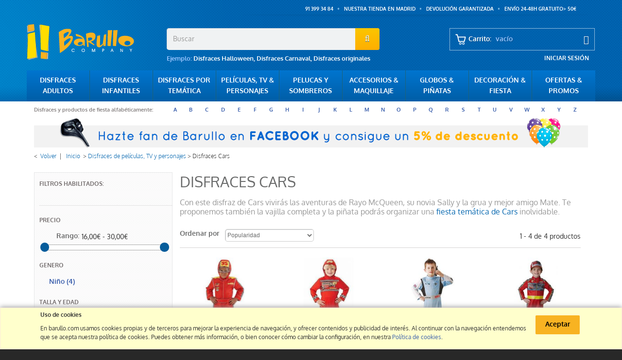

--- FILE ---
content_type: text/html; charset=utf-8
request_url: https://www.barullo.com/56-disfraces-cars
body_size: 15089
content:
<!DOCTYPE HTML> <!--[if lt IE 7]><html class="no-js lt-ie9 lt-ie8 lt-ie7 " lang="es"><![endif]--> <!--[if IE 7]><html class="no-js lt-ie9 lt-ie8 ie7" lang="es"><![endif]--> <!--[if IE 8]><html class="no-js lt-ie9 ie8" lang="es"><![endif]--> <!--[if gt IE 8]><html class="no-js ie9" lang="es"><![endif]--><html lang="es"><head><meta charset="utf-8" /><title>Disfraces y decoracion para fiestas de Cars - Barullo.com</title><meta name="description" content="Disfraces Cars y decoración para fiesta. Piñatas y Vajillas Cars. Disfraces infantiles y adulto para halloween, carnaval, navidad y despedidas de sotero. Pelucas, sombreros, globos, piñatas y cientos de productos para decoracion de fiesta y cumpleaños" /><meta name="generator" content="PrestaShop" /><meta name="robots" content="noindex,nofollow" /><meta name="viewport" content="width=device-width, minimum-scale=0.25, maximum-scale=1.6, initial-scale=1.0" /><meta name="apple-mobile-web-app-capable" content="yes" /><link rel="icon" type="image/vnd.microsoft.icon" href="/img/favicon.jpg?1569537242" /><link rel="shortcut icon" type="image/x-icon" href="/img/favicon.jpg?1569537242" /><link rel="stylesheet" href="https://www.barullo.com/themes/default-bootstrap/cache/v_274_b8de30c069a91befed1cbc6069b271b0_all.css" type="text/css" media="all" /><link rel="stylesheet" href="/themes/default-bootstrap/css/style-n-barullocorrecciones.min.css" type="text/css" media="all" /> <script type="text/javascript">/* <![CDATA[ */;var CUSTOMIZE_TEXTFIELD=1;var FancyboxI18nClose='Cerrar';var FancyboxI18nNext='Siguiente';var FancyboxI18nPrev='Previo';var ajax_allowed=true;var ajaxsearch=true;var baseDir='https://www.barullo.com/';var baseUri='https://www.barullo.com/';var blocklayeredSliderName={"price":"precio","weight":"peso"};var blocksearch_type='top';var comparator_max_item=3;var comparedProductsIds=[];var contentOnly=false;var customizationIdMessage='Personalización n°';var delete_txt='Eliminar';var displayList=false;var filters=[{"type_lite":"price","type":"price","id_key":0,"name":"Precio","slider":true,"max":"30","min":"16","values":{"1":"30","0":"16"},"unit":"\u20ac","format":"2","filter_show_limit":"0","filter_type":"0"},{"type_lite":"id_feature","type":"id_feature","id_key":6,"values":{"119":{"nbr":4,"name":"Ni\u00f1o","url_name":null,"meta_title":null,"link":"https:\/\/www.barullo.com\/56-disfraces-cars#genero-ni\u00f1o","rel":"nofollow"}},"name":"Genero","url_name":null,"meta_title":null,"filter_show_limit":"0","filter_type":"0"},{"type_lite":"id_feature","type":"id_feature","id_key":5,"values":{"102":{"nbr":4,"name":"3 a\u00f1os","url_name":null,"meta_title":null,"link":"https:\/\/www.barullo.com\/56-disfraces-cars#talla_y_edad-3_a\u00f1os","rel":""},"103":{"nbr":4,"name":"4 a\u00f1os","url_name":null,"meta_title":null,"link":"https:\/\/www.barullo.com\/56-disfraces-cars#talla_y_edad-4_a\u00f1os","rel":""},"104":{"nbr":4,"name":"5 a\u00f1os","url_name":null,"meta_title":null,"link":"https:\/\/www.barullo.com\/56-disfraces-cars#talla_y_edad-5_a\u00f1os","rel":""},"105":{"nbr":4,"name":"6 a\u00f1os","url_name":null,"meta_title":null,"link":"https:\/\/www.barullo.com\/56-disfraces-cars#talla_y_edad-6_a\u00f1os","rel":""},"106":{"nbr":4,"name":"7 a\u00f1os","url_name":null,"meta_title":null,"link":"https:\/\/www.barullo.com\/56-disfraces-cars#talla_y_edad-7_a\u00f1os","rel":""},"107":{"nbr":4,"name":"8 a\u00f1os","url_name":null,"meta_title":null,"link":"https:\/\/www.barullo.com\/56-disfraces-cars#talla_y_edad-8_a\u00f1os","rel":""},"108":{"nbr":1,"name":"9 a\u00f1os","url_name":null,"meta_title":null,"link":"https:\/\/www.barullo.com\/56-disfraces-cars#talla_y_edad-9_a\u00f1os","rel":""},"110":{"nbr":1,"name":"10 a\u00f1os","url_name":null,"meta_title":null,"link":"https:\/\/www.barullo.com\/56-disfraces-cars#talla_y_edad-10_a\u00f1os","rel":""}},"name":"Talla y Edad","url_name":null,"meta_title":null,"filter_show_limit":"0","filter_type":"0"},{"type_lite":"id_feature","type":"id_feature","id_key":4,"values":{"89":{"nbr":4,"name":"Carnaval","url_name":null,"meta_title":null,"link":"https:\/\/www.barullo.com\/56-disfraces-cars#celebracion-carnaval","rel":"nofollow"}},"name":"Celebracion","url_name":null,"meta_title":null,"filter_show_limit":"0","filter_type":"0"},{"type_lite":"id_feature","type":"id_feature","id_key":2,"values":{"51":{"nbr":1,"name":"Cine y TV","url_name":null,"meta_title":null,"link":"https:\/\/www.barullo.com\/56-disfraces-cars#tematica-cine_y_tv","rel":"nofollow"}},"name":"Tematica","url_name":null,"meta_title":null,"filter_show_limit":"0","filter_type":"0"},{"type_lite":"id_feature","type":"id_feature","id_key":1,"values":{"13":{"nbr":4,"name":"Cars","url_name":null,"meta_title":null,"link":"https:\/\/www.barullo.com\/56-disfraces-cars#personaje-cars","rel":""}},"name":"Personaje","url_name":"personaje","meta_title":"Personaje t\u00edtulo","filter_show_limit":"0","filter_type":"0"}];var freeProductTranslation='¡Gratis!';var freeShippingTranslation='Envío gratuito!';var generated_date=1769001303;var id_lang=3;var img_dir='https://www.barullo.com/themes/default-bootstrap/img/';var instantsearch=true;var isGuest=0;var isLogged=0;var max_item='No puedes comparar más de 3 productos';var min_item='Debes elegir al menos un producto';var page_name='category';var param_product_url='#';var priceDisplayMethod=0;var priceDisplayPrecision=2;var quickView=false;var removingLinkText='eliminar este producto de mi carrito';var request='https://www.barullo.com/56-disfraces-cars';var roundMode=2;var search_url='https://www.barullo.com/buscar';var static_token='fbec74107c2cea9a08b016c1bb7344a8';var token='f33e9e84676aaf1df0c7741a94160ad4';var usingSecureMode=true;/* ]]> */</script> <script type="text/javascript" src="https://www.barullo.com/themes/default-bootstrap/cache/v_146_957bf5455ddfcdf97c051d4771b82b17.js"></script> <script type="text/javascript">/* <![CDATA[ */;(window.gaDevIds=window.gaDevIds||[]).push('d6YPbH');(function(i,s,o,g,r,a,m){i['GoogleAnalyticsObject']=r;i[r]=i[r]||function(){(i[r].q=i[r].q||[]).push(arguments)},i[r].l=1*new Date();a=s.createElement(o),m=s.getElementsByTagName(o)[0];a.async=1;a.src=g;m.parentNode.insertBefore(a,m)})(window,document,'script','//www.google-analytics.com/analytics.js','ga');ga('create','UA-11897576-1','auto');ga('require','ec');/* ]]> */</script><link rel="canonical" href="https://www.barullo.com/56-disfraces-cars" /><script type="text/javascript">/* <![CDATA[ */;var ASPath='/modules/pm_advancedsearch4/';var ASSearchUrl='https://www.barullo.com/module/pm_advancedsearch4/advancedsearch4';var ASParams={};var ASHash={};var ASPSVersion='1.6.0.8';$(document).ready(function(){asInitAsHashChange();});/* ]]> */</script><script defer type="text/javascript">/* <![CDATA[ */;function updateFormDatas(){var nb=$('#quantity_wanted').val();var id=$('#idCombination').val();$('.paypal_payment_form input[name=quantity]').val(nb);$('.paypal_payment_form input[name=id_p_attr]').val(id);}$(document).ready(function(){var baseDirPP=baseDir.replace('http:','https:');if($('#in_context_checkout_enabled').val()!=1){$(document).on('click','#payment_paypal_express_checkout',function(){$('#paypal_payment_form_cart').submit();return false;});}var jquery_version=$.fn.jquery.split('.');if(jquery_version[0]>=1&&jquery_version[1]>=7){$('body').on('submit',".paypal_payment_form",function(){updateFormDatas();});}else{$('.paypal_payment_form').live('submit',function(){updateFormDatas();});}function displayExpressCheckoutShortcut(){var id_product=$('input[name="id_product"]').val();var id_product_attribute=$('input[name="id_product_attribute"]').val();$.ajax({type:"GET",url:baseDirPP+'/modules/paypal/express_checkout/ajax.php',data:{get_qty:"1",id_product:id_product,id_product_attribute:id_product_attribute},cache:false,success:function(result){if(result=='1'){$('#container_express_checkout').slideDown();}else{$('#container_express_checkout').slideUp();}return true;}});}$('select[name^="group_"]').change(function(){setTimeout(function(){displayExpressCheckoutShortcut()},500);});$('.color_pick').click(function(){setTimeout(function(){displayExpressCheckoutShortcut()},500);});if($('body#product').length>0){setTimeout(function(){displayExpressCheckoutShortcut()},500);}var modulePath='modules/paypal';var subFolder='/integral_evolution';var fullPath=baseDirPP+modulePath+subFolder;var confirmTimer=false;if($('form[target="hss_iframe"]').length==0){if($('select[name^="group_"]').length>0)displayExpressCheckoutShortcut();return false;}else{checkOrder();}function checkOrder(){if(confirmTimer==false)confirmTimer=setInterval(getOrdersCount,1000);}});/* ]]> */</script><!--[if IE 8]> <script src="https://oss.maxcdn.com/libs/html5shiv/3.7.0/html5shiv.js"></script> <script src="https://oss.maxcdn.com/libs/respond.js/1.3.0/respond.min.js"></script> <![endif]--> <script type="text/javascript" src="themes/default-bootstrap/js/jquery.simplemodal-1.4.4.js"></script> </head><body id="category" class="category category-56 category-disfraces-cars hide-right-column lang_es"><div id="page"><div class="header-container cabecera_nueva"> <header id="header" class="container contenedor-cabecera-nueva" ><div class="nav"><div class="container"><div class="row"> <nav><div class="header_user_info"> <a style="display:inline-block !important;" class="login" href="https://www.barullo.com/mi-cuenta" rel="nofollow" title="Entrar a tu cuenta de cliente"> Iniciar sesión </a></div><div id="mmenu" class="visible-xs visible-sm"><ul><li class="mmenu-toggle"> <a href="#main-menu"> <i class="fa fa-bars"></i> </a></li><li class="mmenu-barulloinfo"> <a href="#"> <i class="fa fa-info-circle" aria-hidden="true"></i> </a><div id="submenu-barullo"><ul><li><a href="/tiendas">Tiendas</a></li><li><a href="/content/14-atencion-al-cliente-barullo">Contacto</a></li><li><a href="/content/9-gastos-de-envio">Gastos de envío</a></li><li><a href="/content/18-devoluciones-y-cambios">Devolución garantizada</a></li><li><a href="/content/11-formas-de-pago-de-tu-pedido">Formas de pago</a></li></ul></div></li><li class="mmenu-account"> <a href="https://www.barullo.com/mi-cuenta"> <i class="icon icon-user"></i> </a></li><li class="mmenu-search"> <a id="btn-mmenu-search" href="javascript:;"> <i class="icon icon-search"></i> </a></li><li class="mmenu-cart"> <a href="https://www.barullo.com/carrito"> <span class="ajax_cart_quantity badge">0</span> <i class="icon icon-shopping-cart"></i> </a></li></ul><div id="main-menu"></div><div id="search-bar" class="sf-search noBack" style="float:left"><form id="searchbox" action="https://www.barullo.com/buscar" method="get"><p> <input type="hidden" name="controller" value="search" /> <input type="hidden" value="position" name="orderby"/> <input type="hidden" value="desc" name="orderway"/> <input type="text" name="search_query" placeholder="Buscar..."/> <button type="submit" class="search-button"> <i class="fa fa-search" aria-hidden="true"></i> </button></p></form></div></div></nav><div class="col-lg-8 col-lg-offset-4"> <nav class="nav-superior nuevoElemento"><ul><li class="hidden-sm hidden-xs"><div style="color: white; padding: 12px 9px; font-size: 10px;">91 399 34 84</div></li><li><a href="/tiendas" title="Nuestra tienda en Madrid" rel="nofollow" style="text-decoration:none;">Nuestra tienda en Madrid</a></li><li class="hidden-sm hidden-xs"><a href="/content/18-devoluciones-y-cambios" title="Devolución garantizada" rel="nofollow" style="text-decoration:none;">Devolución garantizada</a></li><li><a href="/content/9-gastos-de-envio" title="ENVÍO GRATUITO" rel="nofollow" style="text-decoration:none;">ENVÍO 24-48h GRATUITO&gt; 50€</a></li></ul> </nav></div></div></div></div><div><div id="contenedor-header" class="container"><div class="row" id="row-header"><div id="header_logo"> <a href="https://www.barullo.com/" title="Barullo.com"> <img class="logo img-responsive" src="https://www.barullo.com/img/barullocom-1407072889.jpg" alt="Barullo.com" width="221" height="76"/> </a></div><div id="search_block_top" class="col-sm-4 clearfix"><form id="searchbox" method="get" action="https://www.barullo.com/buscar" > <input type="hidden" name="controller" value="search" /> <input type="hidden" name="orderby" value="quantity" /> <input type="hidden" name="orderway" value="desc" /> <input class="search_query form-control" type="text" id="search_query_top" name="search_query" placeholder="Buscar" value="" /> <button type="submit" name="submit_search" class="btn btn-default button-search"> <span>Buscar</span> </button></form><p class="nuevoElemento lnks_cabecera_bucador_barullo" style="margin-right: -20px;"> <span>Ejemplo: </span><a class="lnks_barullo" href="/367-disfraces-halloween" style="color: white; text-decoration: none;" alt="Disfraces Halloween">Disfraces Halloween</a>, <a class="lnks_barullo" href="/265-disfraces-carnaval" style="color: white; text-decoration: none;" alt="Disfraces Carnaval">Disfraces Carnaval</a>, <a class="lnks_barullo" href="/298-disfraces-divertidos-originales" style="color: white; text-decoration: none;" alt="Disfraces Originales">Disfraces originales</a></p></div><div id="blockcart_header" class="clearfix"><div class="shopping_cart"> <a href="https://www.barullo.com/pedido-rapido" title="Ver mi carrito de compra" rel="nofollow"> <b>Carrito:</b> <span class="ajax_cart_quantity unvisible">0</span> <span class="ajax_cart_product_txt unvisible">producto</span> <span class="ajax_cart_product_txt_s unvisible">Productos</span> <span class="ajax_cart_total unvisible"> </span> <span class="ajax_cart_no_product">vacío</span> </a><div class="cart_block block exclusive"><div class="block_content"><div class="cart_block_list"><p class="cart_block_no_products"> Ningún producto</p><div class="cart-prices"><div class="cart-prices-line last-line"><span class="price cart_block_total ajax_block_cart_total"> 0,00 € </span> <span>Total</span></div><p> Precios IVA incluido</p></div><p class="cart-buttons"> <a id="button_order_cart" class="btn btn-default button button-small" href="https://www.barullo.com/pedido-rapido" title="Hacer pedido" rel="nofollow"> <span> Hacer pedido<i class="icon-chevron-right right"></i> </span> </a></p></div></div></div></div></div><div id="layer_cart"><div class="clearfix"><div class="layer_cart_product col-xs-12 col-md-6"> <span class="cross" title="Cerrar Ventana"></span><h2> <i class="icon-ok"></i>Producto añadido correctamente a tu carrito de la compra</h2><div class="product-image-container layer_cart_img"></div><div class="layer_cart_product_info"> <span id="layer_cart_product_title" class="product-name"></span> <span id="layer_cart_product_attributes"></span><div> <strong class="dark">Cantidad</strong> <span id="layer_cart_product_quantity"></span></div><div> <strong class="dark">Total</strong> <span id="layer_cart_product_price"></span></div></div></div><div class="layer_cart_cart col-xs-12 col-md-6"><h2> <span class="ajax_cart_product_txt_s unvisible"> Hay <span class="ajax_cart_quantity">0</span> artículos en el carrito. </span> <span class="ajax_cart_product_txt "> Hay 1 artículo en el carrito. </span></h2><div class="layer_cart_row"> <strong class="dark"> Total productos: (IVA incluido) </strong> <span class="ajax_block_products_total"> </span></div><div class="button-container"> <span class="continue btn btn-default button exclusive-medium" title="Continuar la compra"> <span> <i class="icon-chevron-left left"></i>Continuar la compra </span> </span> <a class="btn btn-default button button-medium" href="https://www.barullo.com/pedido-rapido" title="Hacer Pedido" rel="nofollow"> <span> Hacer Pedido<i class="icon-chevron-right right"></i> </span> </a></div></div></div><div class="crossseling"></div></div><div class="layer_cart_overlay"></div><div class="header_user_info"> <a style="display:inline-block !important;" class="login" href="https://www.barullo.com/mi-cuenta" rel="nofollow" title="Entrar a tu cuenta de cliente"> Iniciar sesión </a></div><div id="mmenu" class="visible-xs visible-sm"><ul><li class="mmenu-toggle"> <a href="#main-menu"> <i class="fa fa-bars"></i> </a></li><li class="mmenu-barulloinfo"> <a href="#"> <i class="fa fa-info-circle" aria-hidden="true"></i> </a><div id="submenu-barullo"><ul><li><a href="/tiendas">Tiendas</a></li><li><a href="/content/14-atencion-al-cliente-barullo">Contacto</a></li><li><a href="/content/9-gastos-de-envio">Gastos de envío</a></li><li><a href="/content/18-devoluciones-y-cambios">Devolución garantizada</a></li><li><a href="/content/11-formas-de-pago-de-tu-pedido">Formas de pago</a></li></ul></div></li><li class="mmenu-account"> <a href="https://www.barullo.com/mi-cuenta"> <i class="icon icon-user"></i> </a></li><li class="mmenu-search"> <a id="btn-mmenu-search" href="javascript:;"> <i class="icon icon-search"></i> </a></li><li class="mmenu-cart"> <a href="https://www.barullo.com/carrito"> <span class="ajax_cart_quantity badge">0</span> <i class="icon icon-shopping-cart"></i> </a></li></ul><div id="main-menu"></div><div id="search-bar" class="sf-search noBack" style="float:left"><form id="searchbox" action="https://www.barullo.com/buscar" method="get"><p> <input type="hidden" name="controller" value="search" /> <input type="hidden" value="position" name="orderby"/> <input type="hidden" value="desc" name="orderway"/> <input type="text" name="search_query" placeholder="Buscar..."/> <button type="submit" class="search-button"> <i class="fa fa-search" aria-hidden="true"></i> </button></p></form></div></div><div class="ph_megamenu_mobile_toggle container"> <a href="#" class="show_megamenu"><i class="fa fa-bars"></i>Show menu</a> <a href="#" class="hide_megamenu"><i class="fa fa-times"></i>Hide menu</a></div><div id="ph_megamenu_wrapper" class="clearBoth container-fluid no-padding-hoz"> <nav role="navigation"><ul id="ph_megamenu" class="ph_megamenu container"><li class="collapse_logo"> <a href="https://www.barullo.com/" title="Barullo.com"> <img class="logo img-responsive" src="https://www.barullo.com/img/barullocom-1407072889.jpg" alt="Barullo.com" width="221" height="76" /> </a></li><li class="menu_link_11 auto-column has-submenu "> <a href="/5-disfraces-adulto" title="DISFRACES ADULTOS"> <span class="">DISFRACES ADULTOS</span> </a><div class="mega-menu clear clearfix " style="width: auto; left: 0;"><div class=""><div class="ph-type-5 ph-col ph-col-2"><ul class="one_column_menu"><li><a href="//www.barullo.com/31-disfraz-mujer">Disfraces para mujer</a></li><li><a href="//www.barullo.com/30-disfraz-hombre">Disfraces para hombre</a></li><li><a href="//www.barullo.com/29-disfraz-adulto-unisex">Disfraces adulto unisex</a></li><li><a href="//www.barullo.com/438-disfraces-tallas-grandes">Disfraces tallas grandes</a></li><li><a href="//www.barullo.com/417-disfraces-de-lujo">Disfraces de lujo</a></li></ul></div></div></div></li><li class="menu_link_9 auto-column has-submenu "> <a href="/6-disfraces-infantiles" title="DISFRACES INFANTILES"> <span class="">DISFRACES INFANTILES</span> </a><div class="mega-menu clear clearfix " style="width: auto; left: 0;"><div class=""><div class="ph-type-5 ph-col ph-col-2"><ul class="one_column_menu"><li><a href="//www.barullo.com/32-disfraz-bebe">Disfraces para bebes</a></li><li><a href="//www.barullo.com/35-disfraz-nino">Disfraces para niños</a></li><li><a href="//www.barullo.com/34-disfraz-nina">Disfraces para niñas</a></li><li><a href="//www.barullo.com/33-disfraz-infantil-unisex">Disfraces infantiles unisex</a></li></ul></div></div></div></li><li class="menu_link_13 auto-column has-submenu "> <a href="/45-tematicas" title="DISFRACES POR TEM&Aacute;TICA"> <span class="">DISFRACES POR TEM&Aacute;TICA</span> </a><div class="mega-menu clear clearfix " style="width: auto; left: 0;"><div class=""><div class="ph-type-5 ph-col ph-col-2"><ul class="col-md-2 destacados"><li><strong><a href="//www.barullo.com/265-disfraces-carnaval">Disfraces Carnaval</a></strong></li><li><strong><a href="//www.barullo.com/367-disfraces-halloween">Disfraces Halloween</a></strong></li><li><strong><a href="//www.barullo.com/268-disfraces-despedidas-soltero-soltera">Disfraces Despedidas</a></strong></li><li><strong><a href="//www.barullo.com/386-disfraces-de-navidad">Disfraces Navidad</a></strong></li><li><strong><a href="//www.barullo.com/45-tematicas">Disfraces Tematicas</a></strong></li></ul></div></div></div></li><li class="menu_link_16 columnas has-submenu "> <a href="/44-personajes" title="PEL&Iacute;CULAS, TV &amp; PERSONAJES"> <span class="">PEL&Iacute;CULAS, TV &amp; PERSONAJES</span> </a><div class="mega-menu clear clearfix " style="width: auto; left: 0;"><div class=""><div class="ph-type-5 ph-col ph-col-12"><ul class="col-md-2"><li><a href="//www.barullo.com/444-disfraces-de-abba">Abba</a></li><li><a href="//www.barullo.com/374-angry-birds">Angry Birds</a></li><li><a href="//www.barullo.com/48-barrio-sesamo">Barrio Sesamo</a></li><li><a href="//www.barullo.com/50-barbie">Barbie</a></li><li><a href="//www.barullo.com/349-disfraces-batman">Batman</a></li><li><a href="//www.barullo.com/445-disfraces-beatles">Beatles</a></li><li><a href="//www.barullo.com/52-ben-10">Ben 10</a></li></ul><ul class="col-md-2"><li><a href="//www.barullo.com/351-disfraces-bob-esponja">Bob Esponja</a></li><li><a href="//www.barullo.com/54-campanilla">Campanilla</a></li><li><a href="//www.barullo.com/55-caperucita">Caperucita Roja</a></li><li><a href="//www.barullo.com/400-capitan-america">Capit&aacute;n Am&eacute;rica</a></li><li><a href="//www.barullo.com/56-cars">Cars</a></li><li><a href="//www.barullo.com/270-disfraces-disney">Disney</a></li><li><a href="//www.barullo.com/59-el-zorro">El Zorro</a></li></ul><ul class="col-md-2"><li><a href="//www.barullo.com/418-disfraces-frozen">Frozen</a></li><li><a href="//www.barullo.com/62-disfraces-harry-potter">Harry Potter</a></li><li><a href="//www.barullo.com/355-disfraces-hello-kitty">Hello Kitty</a></li><li><a href="//www.barullo.com/416-disfraces-iron-man">Iron Man</a></li><li><a href="//www.barullo.com/65-disfraces-lady-gaga">Lady Gaga</a></li><li><a href="//www.barullo.com/67-disfraces-los-lunnis">Los Lunnis</a></li><li><a href="//www.barullo.com/68-disfraces-los-simpson">Los Simpson</a></li></ul><ul class="col-md-2"><li><a href="//www.barullo.com/437-disfraces-los-picapiedra">Los Picapiedra</a></li><li><a href="//www.barullo.com/357-disfraces-los-pitufos">Los Pitufos</a></li><li><a href="//www.barullo.com/450-disfraces-los-vengadores">Los Vengadores</a></li><li><a href="//www.barullo.com/70-disfraces-mario-bros">Mario Bros</a></li><li><a href="//www.barullo.com/71-disfraces-michael-jackson">Michael Jackson</a></li><li><a href="//www.barullo.com/427-minions">Minions</a></li><li><a href="//www.barullo.com/315-disfraces-monster-high">Monster High</a></li></ul><ul class="col-md-2"><li><a href="//www.barullo.com/452-disfraces-patrulla-canina">Patrulla Canina</a></li><li><a href="//www.barullo.com/407-disfraces-peppa-pig">Peppa Pig</a></li><li><a href="//www.barullo.com/73-disfraces-pocoyo">Pocoyo</a></li><li><a href="//www.barullo.com/74-disfraces-power-ranger">Power Ranger</a></li><li><a href="//www.barullo.com/272-disfraces-princesas-disney">Princesas Disney</a></li><li><a href="//www.barullo.com/461-disfraz-shimmer-and-shine">Shimmer and Shine</a></li><li><a href="//www.barullo.com/276-disfraces-spiderman">Spiderman</a></li></ul><ul class="col-md-2"><li><a href="//www.barullo.com/76-disfraces-star-wars">Star Wars</a></li><li><a href="//www.barullo.com/78-disfraces-superman">Superman</a></li><li><a href="//www.barullo.com/419-disfraces-tortugas-ninja">Tortuga Ninja</a></li><li><a href="//www.barullo.com/313-disfraces-toy-story">Toy Story</a></li><li><a href="//www.barullo.com/80-disfraces-transformers">Transformers</a></li><li><a href="//www.barullo.com/81-warner">Warner</a></li><li><strong><a href="//www.barullo.com/44-personajes">VER TODOS</a></strong></li></ul></div></div></div></li><li class="menu_link_17 auto-column has-submenu "> <a href="/8-sombreros-y-pelucas" title="PELUCAS Y SOMBREROS"> <span class="">PELUCAS Y SOMBREROS</span> </a><div class="mega-menu clear clearfix " style="width: auto; left: 0;"><div class=""><div class="ph-type-5 ph-col ph-col-2"><ul class="one_column_menu"><li><a href="//www.barullo.com/41-sombreros">Sombreros para disfraces</a></li><li><a href="//www.barullo.com/40-pelucas">Pelucas para disfraces</a></li><li><a href="//www.barullo.com/39-barbas-y-bigotes">Barbas y bigotes</a></li></ul></div></div></div></li><li class="menu_link_18 auto-column has-submenu "> <a href="/3-complementos-y-maquillaje" title="ACCESORIOS &amp; MAQUILLAJE"> <span class="">ACCESORIOS &amp; MAQUILLAJE</span> </a><div class="mega-menu clear clearfix " style="width: auto; left: 0;"><div class=""><div class="ph-type-5 ph-col ph-col-2"><ul class="one_column_menu"><li><a href="//www.barullo.com/20-complementos">Complementos para disfraces</a></li><li><a href="//www.barullo.com/22-maquillaje">Maquillaje</a></li><li><a href="//www.barullo.com/23-mascaras-y-caretas">Máscaras y caretas</a></li><li><a href="//www.barullo.com/21-fieltros-y-maillots">Fieltros y Maillots</a></li><li><a href="//www.barullo.com/422-disfraces-perros">Disfraces para perros</a></li></ul></div></div></div></li><li class="menu_link_19 auto-column has-submenu "> <a href="/7-globos-y-pinatas" title="GLOBOS &amp; PI&Ntilde;ATAS"> <span class="">GLOBOS &amp; PI&Ntilde;ATAS</span> </a><div class="mega-menu clear clearfix " style="width: auto; left: 0;"><div class=""><div class="ph-type-5 ph-col ph-col-2"><ul class="one_column_menu"><li><a href="//www.barullo.com/36-globos">Globos</a></li><li><a href="//www.barullo.com/37-pinatas">Piñatas</a></li><li><a href="//www.barullo.com/38-regalitos">Regalitos y relleno</a></li></ul></div></div></div></li><li class="menu_link_20 auto-column has-submenu "> <a href="/4-decoracion-y-fiesta" title="DECORACI&Oacute;N &amp; FIESTA"> <span class="">DECORACI&Oacute;N &amp; FIESTA</span> </a><div class="mega-menu clear clearfix " style="width: auto; left: 0;"><div class=""><div class="ph-type-5 ph-col ph-col-2"><ul class="one_column_menu"><li><a href="//www.barullo.com/308-fiestas-tematicas-y-personajes">Fiestas temáticas y personajes</a></li><li><a href="//www.barullo.com/42-vajillas">Vajillas desechables</a></li><li><a href="//www.barullo.com/43-velas">Velas de cumpleaños y fiesta</a></li><li><a href="//www.barullo.com/26-decoracion-halloween">Decoración Halloween</a></li><li><a href="//www.barullo.com/27-decoracion-navidad">Decoración Navidad</a></li><li><a href="//www.barullo.com/25-cotillon">Cotillón</a></li><li><a href="//www.barullo.com/2-cat-bromas">Bromas y regalos</a></li></ul></div></div></div></li><li class="menu_link_21 auto-column has-submenu "> <a href="/294-ofertas" title="OFERTAS &amp; PROMOS"> <span class="">OFERTAS &amp; PROMOS</span> </a><div class="mega-menu clear clearfix " style="width: auto; left: 0;"><div class=""><div class="ph-type-5 ph-col ph-col-2"><ul class="one_column_menu"><li><a href="//www.barullo.com/296-disfraces-en-oferta">Disfraces en oferta</a></li><li><a href="//www.barullo.com/318-accesorios-disfraz-en-oferta">Accesorios en oferta</a></li><li><a href="//www.barullo.com/319-ofertas-fiesta-y-cumpleanos">Ofertas decoración fiesta</a></li></ul></div></div></div></li></ul> </nav></div><script>/* <![CDATA[ */;$(function(){$('.ph_megamenu').ph_megamenu();$('.ph_megamenu').fitVids();});/* ]]> */</script></div></div></div> </header></div><div class="respBar"> <a href="/tiendas" class="nuestrasTiendas">TIENDAS</a> <a href="https://www.barullo.com/mi-cuenta" class="micuentatop"></a> <a href="https://www.barullo.com/carrito" class="carritoLink"><span class="ajax_small_cart_quantity"></span></a> <a href="#" class="contactotop"></a><div class="respBar_bottom" style="display:none;"><a class="respBar_bottom_a" href="/content/14-atencion-al-cliente-barullo">· Contacto</a><br> <a class="respBar_bottom_a" href="/content/9-gastos-de-envio">· Gastos de envío</a><br> <a class="respBar_bottom_a" href="/content/18-devoluciones-y-cambios">· Devolución garantizada</a><br> <a class="respBar_bottom_a" href="/content/11-formas-de-pago-de-tu-pedido">· Formas de pago</a><br></div></div><script type="text/javascript">/* <![CDATA[ */;$(document).ready(function(){$(".contactotop").on("click",function(){$('.respBar_bottom').toggle('slow');});var timerHoverPriv=0;var hoverSpanOk=function(e){timerHoverPriv=setTimeout(function(){$('#basic-modal-content').modal({onOpen:function(dialog){dialog.overlay.fadeIn(100,function(){dialog.container.fadeIn(200,function(){dialog.data.fadeIn(300);})});}});},500);return false;}
$("#spanOkPriv").hover(hoverSpanOk,function(e){clearTimeout(timerHoverPriv);});$("#spanOkPriv").click(hoverSpanOk);});/* ]]> */</script><div class="columns-container"><div id="columns" class="container contenedor-cuerpo"><div class="letrasSkins nuevoElemento hidden-sm hidden-xs"><p>Disfraces y productos de fiesta alfabéticamente:</p><ul style="float:left;"><li style="float:left;"><a href="/content/23-a">a</a></li><li style="float:left;"><a href="/content/24-b">b</a></li><li style="float:left;"><a href="/content/25-c">c</a></li><li style="float:left;"><a href="/content/26-d">d</a></li><li style="float:left;"><a href="/content/27-e">e</a></li><li style="float:left;"><a href="/content/28-f">f</a></li><li style="float:left;"><a href="/content/29-g">g</a></li><li style="float:left;"><a href="/content/30-h">h</a></li><li style="float:left;"><a href="/content/31-i">i</a></li><li style="float:left;"><a href="/content/32-j">j</a></li><li style="float:left;"><a href="/content/33-k">k</a></li><li style="float:left;"><a href="/content/34-l">l</a></li><li style="float:left;"><a href="/content/35-m">m</a></li><li style="float:left;"><a href="/content/36-n">n</a></li><li style="float:left;"><a href="/content/37-o">o</a></li><li style="float:left;"><a href="/content/38-p">p</a></li><li style="float:left;"><a href="/content/39-q">q</a></li><li style="float:left;"><a href="/content/40-r">r</a></li><li style="float:left;"><a href="/content/41-s">s</a></li><li style="float:left;"><a href="/content/42-t">t</a></li><li style="float:left;"><a href="/content/43-u">u</a></li><li style="float:left;"><a href="/content/44-v">v</a></li><li style="float:left;"><a href="/content/45-w">w</a></li><li style="float:left;"><a href="/content/46-x">x</a></li><li style="float:left;"><a href="/content/47-y">y</a></li><li style="float:left;"><a href="/content/48-z">z</a></li></ul></div><a href="https://es-es.facebook.com/barullocompany" rel="nofollow" target="_blank" class="fanFacebook nuevoElemento visible-lg visible-md hidden-sm hidden-xs" style="background: url('/themes/default-bootstrap/img/fanFacebook.png') center center no-repeat; background-size:100% auto; width:100%; height:60px; display:block; margin-bottom:5px;"><span class="unvisible">Hazte fan de Barullo en Facebook y consigue un 5% de descuento</span></a> <a href="https://es-es.facebook.com/barullocompany" rel="nofollow" target="_blank" class="fanFacebook nuevoElemento hidden-lg hidden-md hidden-sm hidden-xs imagen-responsive-barullo" style="background: url('/css/fanFacebook.png') center center no-repeat; width:100%; height:60px; display:block; margin-bottom:5px;"><span class="unvisible">Hazte fan de Barullo en Facebook y consigue un 5% de descuento</span></a><div id="slider_row" class="row"><div id="top_column" class="center_column col-xs-12 col-sm-12"></div></div><div class="row"><div class="col-lg-12"><div class="breadcrumb clearfix nuevoElemento"> <span class="navigation-pipe">&lt;</span> <a href="https://www.barullo.com/" title="Volver"> Volver </a> <span class="navigation-pipe">|&nbsp;</span> <a href="https://www.barullo.com/" title="Volver a Inicio"> <span class="navigation-home">Inicio</span> </a> <span class="navigation-pipe" >></span> <a href="https://www.barullo.com/44-personajes" title="Disfraces de pel&iacute;culas, TV y personajes">Disfraces de pel&iacute;culas, TV y personajes</a><span class="navigation-pipe">&nbsp;>&nbsp;</span>Disfraces Cars</div></div></div><div class="row row-especial-barullo" ><div id="left_column" class="column col-xs-12 col-sm-3"><div id="show_myfilters"> <span class="mytext" style="display:none">Mostrar Filtros</span></div><div id="layered_block_left" class="block ocultar"><script>/* <![CDATA[ */;$(function(){if($(window).width()<=480){$('#show_myfilters > span').click(function(){$('#layered_block_left').removeClass('ocultar');});if($('#layered_block_left').css('display','block')){$('#categories_block_left').show();$('#show_myfilters > span').html('Ocultar Filtros');}else{$('#categories_block_left').show();$('#show_myfilters > span').html('Mostrar Filtros');}
$('#categories_block_left').hide();$('#layered_block_left').hide();$('#show_myfilters > span').html('Mostrar Filtros');}});/* ]]> */</script><p class="title_block">Catálogo</p><div class="block_content layerd"><form action="#" id="layered_form"><div class="fix-apply-filters"> <input type="button" value="Aplicar filtros" id="applyfilters" class="btn btn-block btn-primary"></div><div><div id="enabled_filters"> <span class="layered_subtitle" style="float: none;"> Filtros habilitados: </span><ul></ul></div><div class="layered_price" style="display: none;"><div class="layered_subtitle_heading"> <span class="layered_subtitle">Precio</span></div><ul id="ul_layered_price_0" class="col-lg-12 layered_filter_ul"> <label for="price"> Rango: </label> <span id="layered_price_range"></span><div class="layered_slider_container"><div class="layered_slider" id="layered_price_slider" data-type="price" data-format="2" data-unit="€"></div></div></ul></div><div class="layered_filter"><div class="layered_subtitle_heading"> <span class="layered_subtitle">Genero</span></div><ul id="ul_layered_id_feature_6" class="col-lg-12 layered_filter_ul"><li class="nomargin hiddable col-lg-6"> <input type="checkbox" class="checkbox" name="layered_id_feature_119" id="layered_id_feature_119" value="119_6" /> <label for="layered_id_feature_119"> <a href="https://www.barullo.com/56-disfraces-cars#genero-niño" rel="nofollow" onclick="">Niño<span> (4)</span></a> </label></li></ul></div><div class="layered_filter"><div class="layered_subtitle_heading"> <span class="layered_subtitle">Talla y Edad</span></div><ul id="ul_layered_id_feature_5" class="col-lg-12 layered_filter_ul"><li class="nomargin hiddable col-lg-6"> <input type="checkbox" class="checkbox" name="layered_id_feature_102" id="layered_id_feature_102" value="102_5" /> <label for="layered_id_feature_102"> <a href="https://www.barullo.com/56-disfraces-cars#talla_y_edad-3_años" onclick="">3 años<span> (4)</span></a> </label></li><li class="nomargin hiddable col-lg-6"> <input type="checkbox" class="checkbox" name="layered_id_feature_103" id="layered_id_feature_103" value="103_5" /> <label for="layered_id_feature_103"> <a href="https://www.barullo.com/56-disfraces-cars#talla_y_edad-4_años" onclick="">4 años<span> (4)</span></a> </label></li><li class="nomargin hiddable col-lg-6"> <input type="checkbox" class="checkbox" name="layered_id_feature_104" id="layered_id_feature_104" value="104_5" /> <label for="layered_id_feature_104"> <a href="https://www.barullo.com/56-disfraces-cars#talla_y_edad-5_años" onclick="">5 años<span> (4)</span></a> </label></li><li class="nomargin hiddable col-lg-6"> <input type="checkbox" class="checkbox" name="layered_id_feature_105" id="layered_id_feature_105" value="105_5" /> <label for="layered_id_feature_105"> <a href="https://www.barullo.com/56-disfraces-cars#talla_y_edad-6_años" onclick="">6 años<span> (4)</span></a> </label></li><li class="nomargin hiddable col-lg-6"> <input type="checkbox" class="checkbox" name="layered_id_feature_106" id="layered_id_feature_106" value="106_5" /> <label for="layered_id_feature_106"> <a href="https://www.barullo.com/56-disfraces-cars#talla_y_edad-7_años" onclick="">7 años<span> (4)</span></a> </label></li><li class="nomargin hiddable col-lg-6"> <input type="checkbox" class="checkbox" name="layered_id_feature_107" id="layered_id_feature_107" value="107_5" /> <label for="layered_id_feature_107"> <a href="https://www.barullo.com/56-disfraces-cars#talla_y_edad-8_años" onclick="">8 años<span> (4)</span></a> </label></li><li class="nomargin hiddable col-lg-6"> <input type="checkbox" class="checkbox" name="layered_id_feature_108" id="layered_id_feature_108" value="108_5" /> <label for="layered_id_feature_108"> <a href="https://www.barullo.com/56-disfraces-cars#talla_y_edad-9_años" onclick="">9 años<span> (1)</span></a> </label></li><li class="nomargin hiddable col-lg-6"> <input type="checkbox" class="checkbox" name="layered_id_feature_110" id="layered_id_feature_110" value="110_5" /> <label for="layered_id_feature_110"> <a href="https://www.barullo.com/56-disfraces-cars#talla_y_edad-10_años" onclick="">10 años<span> (1)</span></a> </label></li></ul></div><div class="layered_filter"><div class="layered_subtitle_heading"> <span class="layered_subtitle">Celebracion</span></div><ul id="ul_layered_id_feature_4" class="col-lg-12 layered_filter_ul"><li class="nomargin hiddable col-lg-6"> <input type="checkbox" class="checkbox" name="layered_id_feature_89" id="layered_id_feature_89" value="89_4" /> <label for="layered_id_feature_89"> <a href="https://www.barullo.com/56-disfraces-cars#celebracion-carnaval" rel="nofollow" onclick="">Carnaval<span> (4)</span></a> </label></li></ul></div><div class="layered_filter"><div class="layered_subtitle_heading"> <span class="layered_subtitle">Tematica</span></div><ul id="ul_layered_id_feature_2" class="col-lg-12 layered_filter_ul"><li class="nomargin hiddable col-lg-6"> <input type="checkbox" class="checkbox" name="layered_id_feature_51" id="layered_id_feature_51" value="51_2" /> <label for="layered_id_feature_51"> <a href="https://www.barullo.com/56-disfraces-cars#tematica-cine_y_tv" rel="nofollow" onclick="">Cine y TV<span> (1)</span></a> </label></li></ul></div><div class="layered_filter"><div class="layered_subtitle_heading"> <span class="layered_subtitle">Personaje</span></div><ul id="ul_layered_id_feature_1" class="col-lg-12 layered_filter_ul"><li class="nomargin hiddable col-lg-6"> <input type="checkbox" class="checkbox" name="layered_id_feature_13" id="layered_id_feature_13" value="13_1" /> <label for="layered_id_feature_13"> <a href="https://www.barullo.com/56-disfraces-cars#personaje-cars" onclick="">Cars<span> (4)</span></a> </label></li></ul></div></div> <input type="hidden" name="id_category_layered" value="56" /></form></div><div id="layered_ajax_loader" style="display: none;"><p> <img src="https://www.barullo.com/img/loader.gif" alt="" /> <br />Cargando ...</p></div></div></div><div id="center_column" class="center_column col-xs-12 col-sm-9"><div class="content_scene_cat"><div class="content_scene_cat_bg"><div class="cat_desc"><h1 class="category-name"> Disfraces Cars</h1><div class="rte hidden-b"><p>Con este disfraz de Cars vivirás las aventuras de Rayo McQueen, su novia Sally y la grua y mejor amigo Mate. Te proponemos también&nbsp;la vajilla completa y la piñata podrás organizar una <a href="../331-fiesta-cars">fiesta temática de Cars</a>&nbsp;inolvidable.</p></div></div></div></div><div class="content_sortPagiBar clearfix"><div class="pagiInfo"><div class="sortPagiBar clearfix filtros-barullo "><form id="productsSortForm" action="https://www.barullo.com/56-disfraces-cars" class="productsSortForm"><div class="select selector1"> <label style="padding-top:0px;" for="selectProductSort">Ordenar por</label> <select id="selectProductSort" class="selectProductSort form-control inputSelect"><option value="quantity:desc" selected="selected">--</option><option value="price:asc" >Precio: m&aacute;s baratos primero</option><option value="price:desc" >Precio: m&aacute;s caros primero</option><option value="name:asc" >Nombre: de A a Z</option><option value="name:desc" >Nombre: de Z a A</option><option value="quantity:desc" selected="selected">Popularidad</option> </select></div></form></div><div class="top-pagination-content clearfix paginacion-barullo" style="margin-top: -56px;"><div class="product-count"> 1 - 4 de 4 productos</div><div id="pagination" class="pagination clearfix"></div></div></div></div><ul class="product_list grid row"><li class="ajax_block_product col-xs-12 col-sm-6 col-md-3 first-in-line last-line first-item-of-tablet-line first-item-of-mobile-line"><div class="product-container" itemscope itemtype="http://schema.org/Product"><div class="left-block" style="background-color:red;"><div class="product-image-container"> <a class="product_img_link" href="https://www.barullo.com/disfraz-nino/3155-disfraz-piloto-cars-disney-infantil.html" title="Disfraz piloto cars disney infantil" itemprop="url"> <img class="replace-2x img-responsive" src="https://www.barullo.com/12090-home_default/disfraz-piloto-cars-disney-infantil.jpg" alt="Disfraz piloto cars disney infantil" title="Disfraz piloto cars disney infantil" width="270" height="270" itemprop="image" /> </a><div class="content_price" itemprop="offers" itemscope itemtype="http://schema.org/Offer"> <span itemprop="price" class="price product-price"> 49,95 € </span><meta itemprop="priceCurrency" content="EUR" /></div></div></div><div class="right-block"><h5 itemprop="name"> <a class="product-name" href="https://www.barullo.com/disfraz-nino/3155-disfraz-piloto-cars-disney-infantil.html" title="Disfraz piloto cars disney infantil" itemprop="url" > Disfraz piloto cars disney infantil </a></h5><p class="product-desc" itemprop="description"> Disfraz piloto cars de disney para niños de 3 a 10 años. incluye mono y casco.</p> <span itemprop="offers" itemscope itemtype="http://schema.org/Offer" class="availability"> <span class="out-of-stock"><link itemprop="availability" href="http://schema.org/OutOfStock" />No disponible </span> </span><div itemprop="offers" itemscope itemtype="http://schema.org/Offer" class="content_price"> <span itemprop="price" class="price product-price"> 49,95 € </span><meta itemprop="priceCurrency" content="EUR" /></div></div></div></li><li class="ajax_block_product col-xs-12 col-sm-6 col-md-3 last-line last-item-of-mobile-line"><div class="product-container" itemscope itemtype="http://schema.org/Product"><div class="left-block" style="background-color:red;"><div class="product-image-container"> <a class="product_img_link" href="https://www.barullo.com/disfraces-infantiles/6163-disfraz-cars-infantil.html" title="Disfraz Cars niños de 3 a 8 años" itemprop="url"> <img class="replace-2x img-responsive" src="https://www.barullo.com/19826-home_default/disfraz-cars-infantil.jpg" alt="Disfraz cars infantil" title="Disfraz cars infantil" width="270" height="270" itemprop="image" /> </a><div class="content_price" itemprop="offers" itemscope itemtype="http://schema.org/Offer"> <span itemprop="price" class="price product-price"> 23,99 € </span><meta itemprop="priceCurrency" content="EUR" /></div></div></div><div class="right-block"><h5 itemprop="name"> <a class="product-name" href="https://www.barullo.com/disfraces-infantiles/6163-disfraz-cars-infantil.html" title="Disfraz Cars niños de 3 a 8 años" itemprop="url" > Disfraz Cars niños de 3 a 8 años </a></h5><p class="product-desc" itemprop="description"> El piloto rojo más famoso de Disney llega a nuestro catálogo de Carnaval en forma de este magnífico disfraz. El disfraz de piloto Mc Queen para niños está compuesto por un mono tipo buzo de cuerpo entero con capucha impreso con motivos de la película. Se encuentra disponible en tallas para niños de 3 a 8 años. Licencia oficial Disney Pixar.</p> <span itemprop="offers" itemscope itemtype="http://schema.org/Offer" class="availability"> <span class="out-of-stock"><link itemprop="availability" href="http://schema.org/OutOfStock" />No disponible </span> </span><div itemprop="offers" itemscope itemtype="http://schema.org/Offer" class="content_price"> <span itemprop="price" class="price product-price"> 23,99 € </span><meta itemprop="priceCurrency" content="EUR" /></div></div></div></li><li class="ajax_block_product col-xs-12 col-sm-6 col-md-3 last-line last-item-of-tablet-line first-item-of-mobile-line last-mobile-line"><div class="product-container" itemscope itemtype="http://schema.org/Product"><div class="left-block" style="background-color:red;"><div class="product-image-container"> <a class="product_img_link" href="https://www.barullo.com/disfraces-infantiles/6809-disfraz-cars-2-macmissile.html" title="Disfraz Cars 2 Macmissile" itemprop="url"> <img class="replace-2x img-responsive" src="https://www.barullo.com/21153-home_default/disfraz-cars-2-macmissile.jpg" alt="Disfraz cars 2 macmissile" title="Disfraz cars 2 macmissile" width="270" height="270" itemprop="image" /> </a><div class="content_price" itemprop="offers" itemscope itemtype="http://schema.org/Offer"> <span itemprop="price" class="price product-price"> 19,90 € </span><meta itemprop="priceCurrency" content="EUR" /></div></div></div><div class="right-block"><h5 itemprop="name"> <a class="product-name" href="https://www.barullo.com/disfraces-infantiles/6809-disfraz-cars-2-macmissile.html" title="Disfraz Cars 2 Macmissile" itemprop="url" > Disfraz Cars 2 Macmissile </a></h5><p class="product-desc" itemprop="description"> Ya está aquí el disfraz del piloto de la película de Disney Cars 2 Macmissile. Se trata de un traje jumpsuit completo en color azul clarito disponible en tallas para niños de 3 a 8 años. Licencia oficial Cars.</p> <span itemprop="offers" itemscope itemtype="http://schema.org/Offer" class="availability"> <span class="out-of-stock"><link itemprop="availability" href="http://schema.org/OutOfStock" />No disponible </span> </span><div itemprop="offers" itemscope itemtype="http://schema.org/Offer" class="content_price"> <span itemprop="price" class="price product-price"> 19,90 € </span><meta itemprop="priceCurrency" content="EUR" /></div></div></div></li><li class="ajax_block_product col-xs-12 col-sm-6 col-md-3 last-in-line last-line first-item-of-tablet-line last-item-of-mobile-line last-mobile-line"><div class="product-container" itemscope itemtype="http://schema.org/Product"><div class="left-block" style="background-color:red;"><div class="product-image-container"> <a class="product_img_link" href="https://www.barullo.com/disfraces-infantiles/9152-disfraz-cars-3-macqueen-deluxe.html" title="Disfraz cars 3 macqueen deluxe" itemprop="url"> <img class="replace-2x img-responsive" src="https://www.barullo.com/23186-home_default/disfraz-cars-3-macqueen-deluxe.jpg" alt="Disfraz cars 3 macqueen deluxe" title="Disfraz cars 3 macqueen deluxe" width="270" height="270" itemprop="image" /> </a><div class="content_price" itemprop="offers" itemscope itemtype="http://schema.org/Offer"> <span itemprop="price" class="price product-price"> 29,90 € </span><meta itemprop="priceCurrency" content="EUR" /></div></div></div><div class="right-block"><h5 itemprop="name"> <a class="product-name" href="https://www.barullo.com/disfraces-infantiles/9152-disfraz-cars-3-macqueen-deluxe.html" title="Disfraz cars 3 macqueen deluxe" itemprop="url" > Disfraz cars 3 macqueen deluxe </a></h5><p class="product-desc" itemprop="description"> Disfraz del piloto de la película de Disney Cars 3 Rayo MacQueen compuesto por un mono de cuerpo entero en color rojo con gorra a juego. Se encuentra disponible en tallas para niños de 3 a 8 años. Traje con licencia oficial Disney - Pixar.&nbsp;</p> <span itemprop="offers" itemscope itemtype="http://schema.org/Offer" class="availability"> <span class="out-of-stock"><link itemprop="availability" href="http://schema.org/OutOfStock" />No disponible </span> </span><div itemprop="offers" itemscope itemtype="http://schema.org/Offer" class="content_price"> <span itemprop="price" class="price product-price"> 29,90 € </span><meta itemprop="priceCurrency" content="EUR" /></div></div></div></li></ul><div class="content_sortPagiBar"><div class="bottom-pagination-content clearfix"><div class="product-count"> 1 - 4 de 4 productos</div><div id="pagination_bottom" class="pagination clearfix"></div></div></div></div></div></div></div> <img src="/modules/cron/cron_traffic.php?time=1769001303" alt="cron module" width="0" height="0" style="border:none;margin:0; padding:0; display:none;"/><footer class="nuevoElemento" id="footer"><div class="footer-container"><div class="container"><h4>Top categor&iacute;as</h4> <section class="blockcategories_footer footer-block col-xs-12 col-sm-2 first"><ul class="tree "><li><a title="Disfraces originales" href="../298-disfraces-divertidos-originales">Disfraces&nbsp;originales</a></li><li><a title="Disfraces Carnaval" href="../265-disfraces-carnaval">Disfraces&nbsp;Carnaval</a></li><li><a title="Disfraces Halloween" href="../367-disfraces-halloween">Disfraces&nbsp;Halloween</a></li><li><a title="Disfraces Halloween ni&ntilde;os" href="../371-disfraces-halloween-ninos">Disfraces Halloween ni&ntilde;os</a></li><li><a title="Disfraces Halloween ni&ntilde;a" href="../243-disfraz-nina-halloween">Disfraces Halloween ni&ntilde;a</a></li><li><a title="Disfraces mujer" href="../31-disfraz-mujer">Disfraces mujer</a></li><li><a title="Disfraces bebe" href="../32-disfraz-bebe">Disfraces bebe</a></li><li><a title="Disfraces de ni&ntilde;os" href="../35-disfraz-nino">Disfraces ni&ntilde;os</a></li><li><a title="Disfraces Baratos" href="../296-disfraces-en-oferta">Disfraces baratos</a></li><li><a title="Disfraces despedidas" href="../268-disfraces-despedidas-soltero-soltera">Disfraces despedidas</a></li><li><a title="Disfraces ni&ntilde;a" href="../34-disfraz-nina">Disfraces ni&ntilde;a</a></li></ul> </section> <section class="blockcategories_footer footer-block col-xs-12 col-sm-2"><ul class="tree "><li><a title="Disfraz Frozen" href="../418-disfraces-frozen">Disfraz Frozen</a></li><li><a title="Disfraces Disney" href="../270-disfraces-disney">Disfraces Disney</a></li><li><a title="Disfraz Tortuga Ninja" href="../419-disfraces-tortugas-ninja">Disfraz Tortuga Ninja</a></li><li><a title="Disfraz Caperucita Roja" href="../55-disfraces-caperucita">Disfraz Caperucita Roja</a></li><li><a title="Disfraz Capit&aacute;n Am&eacute;rica" href="../400-disfraces-capitan-america">Disfraz Capit&aacute;n Am&eacute;rica</a></li><li><a title="Disfraces de Superh&eacute;roes" href="../362-disfraces-de-superheroes">Disfraces de Superh&eacute;roes</a></li><li><a title="Disfraces de pel&iacute;culas" href="../88-disfraces-cine-y-tv">Disfraces de pel&iacute;culas</a></li><li><a title="Disfraz de payaso" href="../101-disfraces-de-payaso">Disfraz de payaso</a></li><li><a title="Disfraz Power Ranger" href="../74-disfraces-power-ranger">Disfraz Power Ranger</a></li><li><a title="Disfraz de hada" href="../365-disfraces-hadas">Disfraz de hada</a></li><li><a title="Disfraz vampiro" href="../109-disfraces-vampiros">Disfraz vampiro</a></li></ul> </section> <section class="blockcategories_footer footer-block col-xs-12 col-sm-2"><ul class="tree "><li><a title="Disfraz de pirata" href="../281-disfraces-piratas">Disfraz de pirata</a></li><li><a title="Disfraces de animales" href="../278-disfraces-animales-e-insectos">Disfraces de animales</a></li><li><a title="Disfraz de bruja" href="../292-disfraces-bruja">Disfraz de bruja</a></li><li><a title="Disfraz de india" href="../98-disfraces-de-indios-y-vaqueros">Disfraz de india</a></li><li><a title="Disfraces medievales" href="../306-disfraces-medievales">Disfraces medievales</a></li><li><a title="Disfraz de hippie" href="../97-disfraces-de-hippie">Disfraz de hippie</a></li><li><a title="Disfraz de zombie" href="../414-disfraces-de-zombies">Disfraz de zombie</a></li><li><a title="Disfraces sexys" href="../290-disfraces-sexys">Disfraces sexys</a></li><li><a title="Disfraces charleston" href="../86-disfraces-charleston">Disfraces charleston</a></li><li><a title="Chulapos" href="../299-disfraces-de-chulapo-y-chulapa">Chulapos</a></li><li><a title="Disfraces de chinos" href="../360-disfraces-de-chinos-y-orientales">Disfraces de chinos</a></li></ul> </section> <section class="blockcategories_footer footer-block col-xs-12 col-sm-2"><ul class="tree "><li><a title="Globos" href="../36-globos">Globos</a></li><li><a title="Decoraci&oacute;n Halloween" href="../26-decoracion-halloween">Decoraci&oacute;n Halloween</a></li><li><a title="Globos de helio" href="../420-globos-de-helio">Globos de helio</a></li><li><a title="Fiestas de cumplea&ntilde;os" href="../28-fiesta-y-cumpleanos">Fiestas de cumplea&ntilde;os</a></li><li><a title="Pi&ntilde;atas" href="../37-pinatas">Pi&ntilde;atas</a></li><li><a title="Relleno pi&ntilde;atas" href="../38-regalitos">Relleno pi&ntilde;atas</a></li><li><a title="Vajillas" href="../42-vajillas">Vajillas</a></li><li><a title="Cotill&oacute;n" href="../25-cotillon">Cotill&oacute;n</a></li><li><a title="Art&iacute;culos de broma" href="../2-cat-bromas">Art&iacute;culos de broma</a></li><li><a title="Caretas de Carnaval" href="../23-mascaras-y-caretas">Caretas de Carnaval</a></li><li><a title="Maquillaje" href="../22-maquillaje">Maquillaje</a></li></ul> </section></div></div><div class="footer-container-middle"><div class="container"> <section class="blockcategories_footer footer-block col-xs-12 col-sm-2 first" id="block_footer1"><h4>Sobre barullo company</h4><ul class="tree "><li><a title="Sobre barullo company" href="../content/6-sobre-barullo-company">Sobre barullo company</a></li><li><a title="Tienda en Madrid" href="../tiendas">Tienda en Madrid</a></li><li><a title="Franquicias" href="../content/7-franquicias-de-tiendas-de-disfraces-barullo">Franquicias</a></li><li><a title="Mapa web" href="../mapa-del-sitio">Mapa web</a></li><li><a title="Blog" href="../blog-disfraces">Blog</a></li></ul> </section> <section class="blockcategories_footer footer-block col-xs-12 col-sm-2" id="block_footer2"><h4>importante</h4><ul class="tree "><li><a title="Condiciones de venta" href="../content/3-condiciones-de-venta">Condiciones de venta</a></li><li><a title="Compra segura" href="../content/10-compra-segura">Compra segura</a></li><li><a title="Pol&iacute;tica de privacidad" href="../content/13-politica-de-privacidad-de-datos">Pol&iacute;tica de privacidad</a></li><li><a title="Pol&iacute;tica de cookies" href="../content/22-politica-de-cookies">Pol&iacute;tica de cookies</a></li></ul> </section> <section class="blockcategories_footer footer-block col-xs-12 col-sm-2" id="block_footer3"><h4>Resuelve tus dudas</h4><ul class="tree "><li><a title="Atenci&oacute;n al cliente" href="../content/14-atencion-al-cliente">Atenci&oacute;n al cliente</a></li><li><a title="Gastos de env&iacute;o" href="../content/9-gastos-de-envio">Gastos de env&iacute;o</a></li><li><a title="Formas de pago" href="../content/11-formas-de-pago-de-tu-pedido">Formas de pago</a></li><li><a title="Devoluciones" href="../content/18-devoluciones-y-cambios">Devoluciones</a></li></ul> </section> <section class="bloq-fot blockcategories_footer footer-block col-xs-12 col-sm-2 last"><h4>Nuestra tienda en madrid</h4> </section> <section class="bloq-fot blockcategories_footer footer-block col-xs-12 col-sm-2 last"><ul class="tree "><li>Chamber&iacute;: Santa Engracia 131.<br />28003 / 91 399 34 84</li></ul> </section></div></div><div class="footer-container-bottom"><div class="container"><p class="tarjetas"><img alt="Barullo.com" src="../themes/default-bootstrap/img/tarjetas.jpg" /></p><div class="contacto"><p class="telefono">91 399 34 84</p><p><a href="mailto:info@barullo.com">info@barullo.com</a></p></div><ul class="social"><li><a href="https://www.pinterest.com/barullo/" target="_blank" rel="nofollow" titile="S&iacute;guenos en Pinterest"><img alt="Pinterest" src="../themes/default-bootstrap/img/pinterest.jpg" /></a></li><li><a href="https://es-es.facebook.com/barullocompany" target="_blank" rel="nofollow" titile="S&iacute;guenos en Facebook"><img alt="Facebook" src="../themes/default-bootstrap/img/facebook.jpg" /></a></li><li><a href="https://twitter.com/barullocompany" target="_blank" rel="nofollow" titile="S&iacute;guenos en Twitter"><img alt="Twitter" src="../themes/default-bootstrap/img/twitter.jpg" /></a></li></ul></div></div> </footer><script type="text/javascript">/* <![CDATA[ */;jQuery(document).ready(function(){var MBG=GoogleAnalyticEnhancedECommerce;MBG.setCurrency('EUR');MBG.add({"id":"3155-170315","name":"\"Disfraz piloto cars disney infantil\"","category":"\"disfraz-nino\"","brand":"\"Generico\"","variant":"null","type":"typical","position":"0","quantity":1,"list":"category","url":"https%3A%2F%2Fwww.barullo.com%2Fdisfraz-nino%2F3155-disfraz-piloto-cars-disney-infantil.html","price":"49.95"},'',true);MBG.add({"id":"6163-171834","name":"\"Disfraz Cars ni\\u00f1os de 3 a 8 a\\u00f1os\"","category":"\"disfraces-infantiles\"","brand":"\"Generico\"","variant":"null","type":"typical","position":1,"quantity":1,"list":"category","url":"https%3A%2F%2Fwww.barullo.com%2Fdisfraces-infantiles%2F6163-disfraz-cars-infantil.html","price":"23.99"},'',true);MBG.add({"id":"6809-172274","name":"\"Disfraz Cars 2 Macmissile\"","category":"\"disfraces-infantiles\"","brand":"\"Generico\"","variant":"null","type":"typical","position":2,"quantity":1,"list":"category","url":"https%3A%2F%2Fwww.barullo.com%2Fdisfraces-infantiles%2F6809-disfraz-cars-2-macmissile.html","price":"19.90"},'',true);MBG.add({"id":"9152-173595","name":"\"Disfraz cars 3 macqueen  deluxe\"","category":"\"disfraces-infantiles\"","brand":"\"Generico\"","variant":"null","type":"typical","position":3,"quantity":1,"list":"category","url":"https%3A%2F%2Fwww.barullo.com%2Fdisfraces-infantiles%2F9152-disfraz-cars-3-macqueen-deluxe.html","price":"29.90"},'',true);MBG.addProductClick({"id":"3155-170315","name":"\"Disfraz piloto cars disney infantil\"","category":"\"disfraz-nino\"","brand":"\"Generico\"","variant":"null","type":"typical","position":"0","quantity":1,"list":"category","url":"https%3A%2F%2Fwww.barullo.com%2Fdisfraz-nino%2F3155-disfraz-piloto-cars-disney-infantil.html","price":"49.95"});MBG.addProductClick({"id":"6163-171834","name":"\"Disfraz Cars ni\\u00f1os de 3 a 8 a\\u00f1os\"","category":"\"disfraces-infantiles\"","brand":"\"Generico\"","variant":"null","type":"typical","position":1,"quantity":1,"list":"category","url":"https%3A%2F%2Fwww.barullo.com%2Fdisfraces-infantiles%2F6163-disfraz-cars-infantil.html","price":"23.99"});MBG.addProductClick({"id":"6809-172274","name":"\"Disfraz Cars 2 Macmissile\"","category":"\"disfraces-infantiles\"","brand":"\"Generico\"","variant":"null","type":"typical","position":2,"quantity":1,"list":"category","url":"https%3A%2F%2Fwww.barullo.com%2Fdisfraces-infantiles%2F6809-disfraz-cars-2-macmissile.html","price":"19.90"});MBG.addProductClick({"id":"9152-173595","name":"\"Disfraz cars 3 macqueen  deluxe\"","category":"\"disfraces-infantiles\"","brand":"\"Generico\"","variant":"null","type":"typical","position":3,"quantity":1,"list":"category","url":"https%3A%2F%2Fwww.barullo.com%2Fdisfraces-infantiles%2F9152-disfraz-cars-3-macqueen-deluxe.html","price":"29.90"});});/* ]]> */</script><script type="text/javascript">/* <![CDATA[ */;ga('send','pageview');/* ]]> */</script><div id="basic-modal-content" style="display:none"><div class="content _content"><p><h3 class="popup-title">Información básica sobre Protección de Datos</h3></p> <section id="container" class="modalContent privacy-popup"><table><thead><tr><td>Responsable</td><td>Carolina Céspedes Ruiz<br> <a class="more-info" target="_blank" href="https://www.barullo.com/content/13-politica-de-privacidad-de-datos">Más info</a></td></tr></thead><tbody><tr><td>Base Jurídica</td><td>El consentimiento del usuario, que podrá revocar en cualquier momento<br> <a class="more-info" target="_blank" href="https://www.barullo.com/content/13-politica-de-privacidad-de-datos">Más info</a></td></tr><tr><td>Finalidad</td><td>Necesitamos usar tus datos <strong>para identificarte como usuario y darte acceso</strong> a los servicios y funcionalidades que ofrecemos a nuestros usuarios registrados. Estaremos legitimados por la <strong>ejecución de las condiciones de uso de la plataforma</strong>.<br> <a class="more-info" target="_blank" href="https://www.barullo.com/content/13-politica-de-privacidad-de-datos">Más info</a></td></tr><tr><td>Destinatarios</td><td>Contratamos a proveedores dentro y fuera de la Unión Europea que nos dan soporte en el servicio y mantenimiento de la plataforma, y lo hacemos con garantías apropiadas y guardando la seguridad de tus datos.<br> <a class="more-info" target="_blank" href="https://www.barullo.com/content/13-politica-de-privacidad-de-datos">Más info</a></td></tr><tr><td>Derechos</td><td>Tienes derecho a <strong>acceder, rectificar o suprimir tus datos</strong>, además de otros derechos, como detallamos en la información adicional. Recuerda que puedes editar tus datos en la sección de "Mi cuenta".<br> <a class="more-info" target="_blank" href="https://www.barullo.com/content/13-politica-de-privacidad-de-datos">Más info</a></td></tr><tr><td>Información adicional</td><td>Para más información, consulta nuestra <a target="_blank" class="link" href="https://www.barullo.com/content/13-politica-de-privacidad-de-datos">Política de Privacidad</a></td></tr></tbody></table> </section></div></div><div id="cookies-modal-content" style="display:none"><div class="content _content"><p><h3 class="popup-title">Ajustes de Privacidad</h3></p> <section id="intro" class="modalContent privacy-popup"><p> <strong>Decida qué cookies desea permitir.</strong> Puede cambiar estos ajustes en cualquier momento. Sin embargo, esto puede hacer que algunas funciones de la web dejen de estar disponibles.</p> </section> <section id="container" class="modalContent privacy-popup"><table><tbody><tr><td>Cookies Técnicas Necesarias</td><td> Se instala la cookie de carácter técnico 'cpolicy_barullo' indispensable para garantizar sus derechos en materia de privacidad. Dicha cookie permite informarle de forma clara de nuestra política de cookies, y darle la opción de aceptar o rechazar nuestras cookies, y configurarlas a su medida, guardando sus preferencias.<br/> Además se instalan las cookies necesarias para que la web funcione correctamente como usuario registrado. Le permitirán tener su sesión abierta en la web y utilizar el carrito de la compra.<br/><br/> Activar/Desactivar <label class="switch"> <input type="checkbox"> <span class="slider"></span> </label></td></tr><tr><td>Cookies Analíticas Terceros</td><td> Barullo utiliza e instala las cookies de carácter analítico de Google Analytics servidas por Google. Se utilizan para, siempre de forma anónima, distinguir a nuestros usuarios y medir cómo interactúan con nuestra web, con el objetivo de mejorar el funcionamiento de nuestra página y mejorar tu experiencia de navegación.<br> Activar/Desactivar</td></tr><tr><td>Información adicional</td><td>Para más información, consulta nuestra <a target="_blank" class="link" href="https://www.barullo.com/content/13-politica-de-privacidad-de-datos">Política de Privacidad</a></td></tr></tbody></table> </section></div></div><div id="modal-black-friday2018" style="display:none;"><div id="modal-black-inside"> <img id="img-black-friday" src="https://www.barullo.com/themes/default-bootstrap/img/bannerBF2021.png" alt="Descuento BLACK FRIDAY; 15% utilizando el código 'BF2021'" /></div></div><div id="modal-covid" style="display:none;"><div id="modal-covid-inside" style="height: 100%; width: 100%"> <img id="img-covid" style="height: 100%; width: 95%; margin-left:-5px; object-fit: contain" src="https://www.barullo.com/themes/default-bootstrap/img/covid.png" alt="Posible retraso en los envíos debido al Covid-19. Les seguiremos atendiendo en info@barullo.com. Disculpen las molestias." /></div></div><div id="modal-cookies" style="display:none;"><div><p>En barullo.com usamos cookies propias y de terceros para mejorar la experiencia de navegación, y ofrecer contenidos y publicidad de su interés. Puede aceptar estas cookies o revisar su configuración a través de los siguientes enlaces</p></div><div class="botonera" style="margin-bottom: 0;margin-top:15px"> <a class="uicookie button basic inverted small" href="http://www.barullo.com/content/22-politica-de-cookies">Política de Cookies</a> <a class="uicookie button basic inverted cookies-configurar">Configurar</a> <a class="uicookie button basic inverted cookies-aceptar-todas">Aceptar Todas</a> <a class="uicookie button basic inverted cookies-mas">Mas...</a></div></div><script type="text/javascript">/* <![CDATA[ */;$(document).ready(function(){cp_shwo();filtro_responsive();var showBFDialog=getCookie('dialogShown');var today=new Date();var blFridayDate=new Date("2021-11-25");var blFridayDate2=new Date("2021-11-27");var isFriday=(today.getFullYear()===blFridayDate.getFullYear()&&today.getMonth()===blFridayDate.getMonth()&&(today.getDate()===blFridayDate.getDate()||today.getDate()===blFridayDate2.getDate()));var minHeightBox;var minWidthBox;if(window.matchMedia('(max-width: 767px)').matches){minHeightBox=300;minWidthBox=350;}else{minHeightBox=550;minWidthBox=650;}
if(!showBFDialog&&isFriday){$('#modal-black-friday2018').modal({onOpen:function(dialog){dialog.overlay.fadeIn(100,function(){dialog.container.fadeIn(200,function(){dialog.data.fadeIn(300);document.cookie='dialogShown = true';})});},zIndex:10000,minHeight:minHeightBox,minWidth:minWidthBox});}
$(".cookies-mas").click(function(){$('#cookies-modal-content').modal({onOpen:function(dialog){dialog.overlay.fadeIn(100,function(){dialog.container.fadeIn(200,function(){dialog.data.fadeIn(300);});});},zIndex:10000,minHeight:minHeightBox,minWidth:minWidthBox});});});function getCookie(c_name){var i,x,y,ARRcookies=document.cookie.split(";");for(i=0;i<ARRcookies.length;i++){x=ARRcookies[i].substr(0,ARRcookies[i].indexOf("="));y=ARRcookies[i].substr(ARRcookies[i].indexOf("=")+1);x=x.replace(/^\s+|\s+$/g,"");if(x==c_name){return unescape(y);}}}
function reload_blocklayared(){$('#categories_block_left,#layered_block_left').toggle('fast');if($('#show_myfilters span.mytext').text()=='Mostrar Filtros'){$('#show_myfilters span.mytext').text('Ocultar Filtros');$('#left_column').removeClass('colum-izq-sin-fondo');$('#left_column').addClass('colum-izq-fondo');}else{$('#show_myfilters span.mytext').text('Mostrar Filtros');$('#left_column').removeClass('colum-izq-fondo');$('#left_column').addClass('colum-izq-sin-fondo');}}
function filtro_responsive(){$('#show_myfilters').click(function(){$('#categories_block_left,#layered_block_left').toggle('fast');if($('#show_myfilters span.mytext').text()=='Mostrar Filtros'){$('#show_myfilters span.mytext').text('Ocultar Filtros');$('#left_column').removeClass('colum-izq-sin-fondo');$('#left_column').addClass('colum-izq-fondo');}else{$('#show_myfilters span.mytext').text('Mostrar Filtros');$('#left_column').removeClass('colum-izq-fondo');$('#left_column').addClass('colum-izq-sin-fondo');}});}
function cp_shwo(){var cp_name='cpolicy_barullo',cp_c=document.cookie.split(';');for(var i in cp_c){if(cp_c[i].indexOf(''+cp_name+'=true')!=-1){return;}}
var cp_date=new Date();cp_date.setDate(cp_date.getDate()+365);document.cookie=cp_name+'=true; expires='+cp_date.toUTCString()+'; path=/';var cp_main=$('<div />').css({'position':'fixed','width':'100%','bottom':'0px','z-index':'100','background-color':'#ffc','border':'1px solid #fcebd9','box-shadow':'0 -1px 10px #999','padding':'5px 0','text-align':'center'}).appendTo('body');var cp_wrapper=$('<div />').css({'max-width':'1125px','min-width':'300px','width':'auto','margin':'0px auto','padding':'0 5px','text-align':'left','font-size':'12px','line-height':'18px'}).appendTo($(cp_main));$('<div />').css({'display':'block','float':'right','line-height':'38px','font-size':'14px','padding':'0 20px 1px 20px','margin':'10px 5px','color':'#000','text-decoration':'none','font-weight':'bold','background-color':'#F8B322','-webkit-border-radius':'2px','-moz-border-radius':'2px','border-radius':'2px','cursor':'pointer'}).text('Aceptar').click(function(){$(cp_main).remove();}).appendTo($(cp_wrapper));$('<p />').css({'font-weight':'bold'}).text('Uso de cookies').appendTo($(cp_wrapper));$('<p />').html('En barullo.com usamos cookies propias y de terceros para mejorar la experiencia de navegación, y ofrecer contenidos y publicidad de interés. Al continuar con la navegación entendemos que se acepta nuestra política de cookies. Puedes obtener más información, o bien conocer cómo cambiar la configuración, en nuestra <a href="http://www.barullo.com/content/22-politica-de-cookies">Política de cookies</a>.').appendTo($(cp_wrapper));};/* ]]> */</script>
</body></html>

--- FILE ---
content_type: text/plain
request_url: https://www.google-analytics.com/j/collect?v=1&_v=j102&a=1353094587&t=pageview&_s=1&dl=https%3A%2F%2Fwww.barullo.com%2F56-disfraces-cars&ul=en-us%40posix&dt=Disfraces%20y%20decoracion%20para%20fiestas%20de%20Cars%20-%20Barullo.com&sr=1280x720&vp=1280x720&_u=aGBAAEIJAAAAACAMI~&jid=1701202414&gjid=158989433&cid=1165476018.1769001306&tid=UA-11897576-1&_gid=1211895692.1769001306&_r=1&_slc=1&did=d6YPbH&z=713861561
body_size: -450
content:
2,cG-9HJY24DRK3